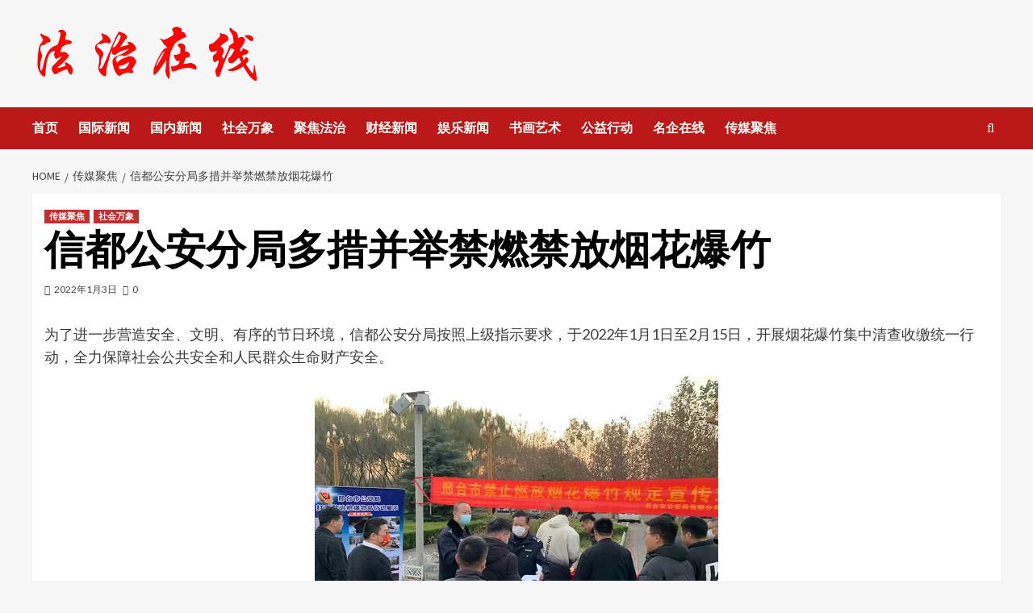

--- FILE ---
content_type: text/html
request_url: http://www.fzzxtv.com/chuanmei/9076.html
body_size: 11795
content:
<!doctype html>
<html lang="zh-Hans">
<head>
    <meta charset="UTF-8">
    <meta name="viewport" content="width=device-width, initial-scale=1">
    <link rel="profile" href="http://gmpg.org/xfn/11">
    <title>信都公安分局多措并举禁燃禁放烟花爆竹 &#8211; 法治在线</title>
<meta name='robots' content='max-image-preview:large' />
	<style>img:is([sizes="auto" i], [sizes^="auto," i]) { contain-intrinsic-size: 3000px 1500px }</style>
	<link rel='dns-prefetch' href='//fonts.googleapis.com' />
<link rel="alternate" type="application/rss+xml" title="法治在线 &raquo; Feed" href="http://fzzxtv.com/feed" />
<link rel="alternate" type="application/rss+xml" title="法治在线 &raquo; 评论 Feed" href="http://fzzxtv.com/comments/feed" />
<link rel="alternate" type="application/rss+xml" title="法治在线 &raquo; 信都公安分局多措并举禁燃禁放烟花爆竹 评论 Feed" href="http://fzzxtv.com/chuanmei/9076.html/feed" />
<script type="text/javascript">
/* <![CDATA[ */
window._wpemojiSettings = {"baseUrl":"https:\/\/s.w.org\/images\/core\/emoji\/16.0.1\/72x72\/","ext":".png","svgUrl":"https:\/\/s.w.org\/images\/core\/emoji\/16.0.1\/svg\/","svgExt":".svg","source":{"concatemoji":"http:\/\/fzzxtv.com\/wp-includes\/js\/wp-emoji-release.min.js?ver=6.8.3"}};
/*! This file is auto-generated */
!function(s,n){var o,i,e;function c(e){try{var t={supportTests:e,timestamp:(new Date).valueOf()};sessionStorage.setItem(o,JSON.stringify(t))}catch(e){}}function p(e,t,n){e.clearRect(0,0,e.canvas.width,e.canvas.height),e.fillText(t,0,0);var t=new Uint32Array(e.getImageData(0,0,e.canvas.width,e.canvas.height).data),a=(e.clearRect(0,0,e.canvas.width,e.canvas.height),e.fillText(n,0,0),new Uint32Array(e.getImageData(0,0,e.canvas.width,e.canvas.height).data));return t.every(function(e,t){return e===a[t]})}function u(e,t){e.clearRect(0,0,e.canvas.width,e.canvas.height),e.fillText(t,0,0);for(var n=e.getImageData(16,16,1,1),a=0;a<n.data.length;a++)if(0!==n.data[a])return!1;return!0}function f(e,t,n,a){switch(t){case"flag":return n(e,"\ud83c\udff3\ufe0f\u200d\u26a7\ufe0f","\ud83c\udff3\ufe0f\u200b\u26a7\ufe0f")?!1:!n(e,"\ud83c\udde8\ud83c\uddf6","\ud83c\udde8\u200b\ud83c\uddf6")&&!n(e,"\ud83c\udff4\udb40\udc67\udb40\udc62\udb40\udc65\udb40\udc6e\udb40\udc67\udb40\udc7f","\ud83c\udff4\u200b\udb40\udc67\u200b\udb40\udc62\u200b\udb40\udc65\u200b\udb40\udc6e\u200b\udb40\udc67\u200b\udb40\udc7f");case"emoji":return!a(e,"\ud83e\udedf")}return!1}function g(e,t,n,a){var r="undefined"!=typeof WorkerGlobalScope&&self instanceof WorkerGlobalScope?new OffscreenCanvas(300,150):s.createElement("canvas"),o=r.getContext("2d",{willReadFrequently:!0}),i=(o.textBaseline="top",o.font="600 32px Arial",{});return e.forEach(function(e){i[e]=t(o,e,n,a)}),i}function t(e){var t=s.createElement("script");t.src=e,t.defer=!0,s.head.appendChild(t)}"undefined"!=typeof Promise&&(o="wpEmojiSettingsSupports",i=["flag","emoji"],n.supports={everything:!0,everythingExceptFlag:!0},e=new Promise(function(e){s.addEventListener("DOMContentLoaded",e,{once:!0})}),new Promise(function(t){var n=function(){try{var e=JSON.parse(sessionStorage.getItem(o));if("object"==typeof e&&"number"==typeof e.timestamp&&(new Date).valueOf()<e.timestamp+604800&&"object"==typeof e.supportTests)return e.supportTests}catch(e){}return null}();if(!n){if("undefined"!=typeof Worker&&"undefined"!=typeof OffscreenCanvas&&"undefined"!=typeof URL&&URL.createObjectURL&&"undefined"!=typeof Blob)try{var e="postMessage("+g.toString()+"("+[JSON.stringify(i),f.toString(),p.toString(),u.toString()].join(",")+"));",a=new Blob([e],{type:"text/javascript"}),r=new Worker(URL.createObjectURL(a),{name:"wpTestEmojiSupports"});return void(r.onmessage=function(e){c(n=e.data),r.terminate(),t(n)})}catch(e){}c(n=g(i,f,p,u))}t(n)}).then(function(e){for(var t in e)n.supports[t]=e[t],n.supports.everything=n.supports.everything&&n.supports[t],"flag"!==t&&(n.supports.everythingExceptFlag=n.supports.everythingExceptFlag&&n.supports[t]);n.supports.everythingExceptFlag=n.supports.everythingExceptFlag&&!n.supports.flag,n.DOMReady=!1,n.readyCallback=function(){n.DOMReady=!0}}).then(function(){return e}).then(function(){var e;n.supports.everything||(n.readyCallback(),(e=n.source||{}).concatemoji?t(e.concatemoji):e.wpemoji&&e.twemoji&&(t(e.twemoji),t(e.wpemoji)))}))}((window,document),window._wpemojiSettings);
/* ]]> */
</script>
<style id='wp-emoji-styles-inline-css' type='text/css'>

	img.wp-smiley, img.emoji {
		display: inline !important;
		border: none !important;
		box-shadow: none !important;
		height: 1em !important;
		width: 1em !important;
		margin: 0 0.07em !important;
		vertical-align: -0.1em !important;
		background: none !important;
		padding: 0 !important;
	}
</style>
<link rel='stylesheet' id='wp-block-library-css' href='http://fzzxtv.com/wp-includes/css/dist/block-library/style.min.css?ver=6.8.3' type='text/css' media='all' />
<style id='wp-block-library-theme-inline-css' type='text/css'>
.wp-block-audio :where(figcaption){color:#555;font-size:13px;text-align:center}.is-dark-theme .wp-block-audio :where(figcaption){color:#ffffffa6}.wp-block-audio{margin:0 0 1em}.wp-block-code{border:1px solid #ccc;border-radius:4px;font-family:Menlo,Consolas,monaco,monospace;padding:.8em 1em}.wp-block-embed :where(figcaption){color:#555;font-size:13px;text-align:center}.is-dark-theme .wp-block-embed :where(figcaption){color:#ffffffa6}.wp-block-embed{margin:0 0 1em}.blocks-gallery-caption{color:#555;font-size:13px;text-align:center}.is-dark-theme .blocks-gallery-caption{color:#ffffffa6}:root :where(.wp-block-image figcaption){color:#555;font-size:13px;text-align:center}.is-dark-theme :root :where(.wp-block-image figcaption){color:#ffffffa6}.wp-block-image{margin:0 0 1em}.wp-block-pullquote{border-bottom:4px solid;border-top:4px solid;color:currentColor;margin-bottom:1.75em}.wp-block-pullquote cite,.wp-block-pullquote footer,.wp-block-pullquote__citation{color:currentColor;font-size:.8125em;font-style:normal;text-transform:uppercase}.wp-block-quote{border-left:.25em solid;margin:0 0 1.75em;padding-left:1em}.wp-block-quote cite,.wp-block-quote footer{color:currentColor;font-size:.8125em;font-style:normal;position:relative}.wp-block-quote:where(.has-text-align-right){border-left:none;border-right:.25em solid;padding-left:0;padding-right:1em}.wp-block-quote:where(.has-text-align-center){border:none;padding-left:0}.wp-block-quote.is-large,.wp-block-quote.is-style-large,.wp-block-quote:where(.is-style-plain){border:none}.wp-block-search .wp-block-search__label{font-weight:700}.wp-block-search__button{border:1px solid #ccc;padding:.375em .625em}:where(.wp-block-group.has-background){padding:1.25em 2.375em}.wp-block-separator.has-css-opacity{opacity:.4}.wp-block-separator{border:none;border-bottom:2px solid;margin-left:auto;margin-right:auto}.wp-block-separator.has-alpha-channel-opacity{opacity:1}.wp-block-separator:not(.is-style-wide):not(.is-style-dots){width:100px}.wp-block-separator.has-background:not(.is-style-dots){border-bottom:none;height:1px}.wp-block-separator.has-background:not(.is-style-wide):not(.is-style-dots){height:2px}.wp-block-table{margin:0 0 1em}.wp-block-table td,.wp-block-table th{word-break:normal}.wp-block-table :where(figcaption){color:#555;font-size:13px;text-align:center}.is-dark-theme .wp-block-table :where(figcaption){color:#ffffffa6}.wp-block-video :where(figcaption){color:#555;font-size:13px;text-align:center}.is-dark-theme .wp-block-video :where(figcaption){color:#ffffffa6}.wp-block-video{margin:0 0 1em}:root :where(.wp-block-template-part.has-background){margin-bottom:0;margin-top:0;padding:1.25em 2.375em}
</style>
<style id='classic-theme-styles-inline-css' type='text/css'>
/*! This file is auto-generated */
.wp-block-button__link{color:#fff;background-color:#32373c;border-radius:9999px;box-shadow:none;text-decoration:none;padding:calc(.667em + 2px) calc(1.333em + 2px);font-size:1.125em}.wp-block-file__button{background:#32373c;color:#fff;text-decoration:none}
</style>
<style id='global-styles-inline-css' type='text/css'>
:root{--wp--preset--aspect-ratio--square: 1;--wp--preset--aspect-ratio--4-3: 4/3;--wp--preset--aspect-ratio--3-4: 3/4;--wp--preset--aspect-ratio--3-2: 3/2;--wp--preset--aspect-ratio--2-3: 2/3;--wp--preset--aspect-ratio--16-9: 16/9;--wp--preset--aspect-ratio--9-16: 9/16;--wp--preset--color--black: #000000;--wp--preset--color--cyan-bluish-gray: #abb8c3;--wp--preset--color--white: #ffffff;--wp--preset--color--pale-pink: #f78da7;--wp--preset--color--vivid-red: #cf2e2e;--wp--preset--color--luminous-vivid-orange: #ff6900;--wp--preset--color--luminous-vivid-amber: #fcb900;--wp--preset--color--light-green-cyan: #7bdcb5;--wp--preset--color--vivid-green-cyan: #00d084;--wp--preset--color--pale-cyan-blue: #8ed1fc;--wp--preset--color--vivid-cyan-blue: #0693e3;--wp--preset--color--vivid-purple: #9b51e0;--wp--preset--gradient--vivid-cyan-blue-to-vivid-purple: linear-gradient(135deg,rgba(6,147,227,1) 0%,rgb(155,81,224) 100%);--wp--preset--gradient--light-green-cyan-to-vivid-green-cyan: linear-gradient(135deg,rgb(122,220,180) 0%,rgb(0,208,130) 100%);--wp--preset--gradient--luminous-vivid-amber-to-luminous-vivid-orange: linear-gradient(135deg,rgba(252,185,0,1) 0%,rgba(255,105,0,1) 100%);--wp--preset--gradient--luminous-vivid-orange-to-vivid-red: linear-gradient(135deg,rgba(255,105,0,1) 0%,rgb(207,46,46) 100%);--wp--preset--gradient--very-light-gray-to-cyan-bluish-gray: linear-gradient(135deg,rgb(238,238,238) 0%,rgb(169,184,195) 100%);--wp--preset--gradient--cool-to-warm-spectrum: linear-gradient(135deg,rgb(74,234,220) 0%,rgb(151,120,209) 20%,rgb(207,42,186) 40%,rgb(238,44,130) 60%,rgb(251,105,98) 80%,rgb(254,248,76) 100%);--wp--preset--gradient--blush-light-purple: linear-gradient(135deg,rgb(255,206,236) 0%,rgb(152,150,240) 100%);--wp--preset--gradient--blush-bordeaux: linear-gradient(135deg,rgb(254,205,165) 0%,rgb(254,45,45) 50%,rgb(107,0,62) 100%);--wp--preset--gradient--luminous-dusk: linear-gradient(135deg,rgb(255,203,112) 0%,rgb(199,81,192) 50%,rgb(65,88,208) 100%);--wp--preset--gradient--pale-ocean: linear-gradient(135deg,rgb(255,245,203) 0%,rgb(182,227,212) 50%,rgb(51,167,181) 100%);--wp--preset--gradient--electric-grass: linear-gradient(135deg,rgb(202,248,128) 0%,rgb(113,206,126) 100%);--wp--preset--gradient--midnight: linear-gradient(135deg,rgb(2,3,129) 0%,rgb(40,116,252) 100%);--wp--preset--font-size--small: 13px;--wp--preset--font-size--medium: 20px;--wp--preset--font-size--large: 36px;--wp--preset--font-size--x-large: 42px;--wp--preset--spacing--20: 0.44rem;--wp--preset--spacing--30: 0.67rem;--wp--preset--spacing--40: 1rem;--wp--preset--spacing--50: 1.5rem;--wp--preset--spacing--60: 2.25rem;--wp--preset--spacing--70: 3.38rem;--wp--preset--spacing--80: 5.06rem;--wp--preset--shadow--natural: 6px 6px 9px rgba(0, 0, 0, 0.2);--wp--preset--shadow--deep: 12px 12px 50px rgba(0, 0, 0, 0.4);--wp--preset--shadow--sharp: 6px 6px 0px rgba(0, 0, 0, 0.2);--wp--preset--shadow--outlined: 6px 6px 0px -3px rgba(255, 255, 255, 1), 6px 6px rgba(0, 0, 0, 1);--wp--preset--shadow--crisp: 6px 6px 0px rgba(0, 0, 0, 1);}:root :where(.is-layout-flow) > :first-child{margin-block-start: 0;}:root :where(.is-layout-flow) > :last-child{margin-block-end: 0;}:root :where(.is-layout-flow) > *{margin-block-start: 24px;margin-block-end: 0;}:root :where(.is-layout-constrained) > :first-child{margin-block-start: 0;}:root :where(.is-layout-constrained) > :last-child{margin-block-end: 0;}:root :where(.is-layout-constrained) > *{margin-block-start: 24px;margin-block-end: 0;}:root :where(.is-layout-flex){gap: 24px;}:root :where(.is-layout-grid){gap: 24px;}body .is-layout-flex{display: flex;}.is-layout-flex{flex-wrap: wrap;align-items: center;}.is-layout-flex > :is(*, div){margin: 0;}body .is-layout-grid{display: grid;}.is-layout-grid > :is(*, div){margin: 0;}.has-black-color{color: var(--wp--preset--color--black) !important;}.has-cyan-bluish-gray-color{color: var(--wp--preset--color--cyan-bluish-gray) !important;}.has-white-color{color: var(--wp--preset--color--white) !important;}.has-pale-pink-color{color: var(--wp--preset--color--pale-pink) !important;}.has-vivid-red-color{color: var(--wp--preset--color--vivid-red) !important;}.has-luminous-vivid-orange-color{color: var(--wp--preset--color--luminous-vivid-orange) !important;}.has-luminous-vivid-amber-color{color: var(--wp--preset--color--luminous-vivid-amber) !important;}.has-light-green-cyan-color{color: var(--wp--preset--color--light-green-cyan) !important;}.has-vivid-green-cyan-color{color: var(--wp--preset--color--vivid-green-cyan) !important;}.has-pale-cyan-blue-color{color: var(--wp--preset--color--pale-cyan-blue) !important;}.has-vivid-cyan-blue-color{color: var(--wp--preset--color--vivid-cyan-blue) !important;}.has-vivid-purple-color{color: var(--wp--preset--color--vivid-purple) !important;}.has-black-background-color{background-color: var(--wp--preset--color--black) !important;}.has-cyan-bluish-gray-background-color{background-color: var(--wp--preset--color--cyan-bluish-gray) !important;}.has-white-background-color{background-color: var(--wp--preset--color--white) !important;}.has-pale-pink-background-color{background-color: var(--wp--preset--color--pale-pink) !important;}.has-vivid-red-background-color{background-color: var(--wp--preset--color--vivid-red) !important;}.has-luminous-vivid-orange-background-color{background-color: var(--wp--preset--color--luminous-vivid-orange) !important;}.has-luminous-vivid-amber-background-color{background-color: var(--wp--preset--color--luminous-vivid-amber) !important;}.has-light-green-cyan-background-color{background-color: var(--wp--preset--color--light-green-cyan) !important;}.has-vivid-green-cyan-background-color{background-color: var(--wp--preset--color--vivid-green-cyan) !important;}.has-pale-cyan-blue-background-color{background-color: var(--wp--preset--color--pale-cyan-blue) !important;}.has-vivid-cyan-blue-background-color{background-color: var(--wp--preset--color--vivid-cyan-blue) !important;}.has-vivid-purple-background-color{background-color: var(--wp--preset--color--vivid-purple) !important;}.has-black-border-color{border-color: var(--wp--preset--color--black) !important;}.has-cyan-bluish-gray-border-color{border-color: var(--wp--preset--color--cyan-bluish-gray) !important;}.has-white-border-color{border-color: var(--wp--preset--color--white) !important;}.has-pale-pink-border-color{border-color: var(--wp--preset--color--pale-pink) !important;}.has-vivid-red-border-color{border-color: var(--wp--preset--color--vivid-red) !important;}.has-luminous-vivid-orange-border-color{border-color: var(--wp--preset--color--luminous-vivid-orange) !important;}.has-luminous-vivid-amber-border-color{border-color: var(--wp--preset--color--luminous-vivid-amber) !important;}.has-light-green-cyan-border-color{border-color: var(--wp--preset--color--light-green-cyan) !important;}.has-vivid-green-cyan-border-color{border-color: var(--wp--preset--color--vivid-green-cyan) !important;}.has-pale-cyan-blue-border-color{border-color: var(--wp--preset--color--pale-cyan-blue) !important;}.has-vivid-cyan-blue-border-color{border-color: var(--wp--preset--color--vivid-cyan-blue) !important;}.has-vivid-purple-border-color{border-color: var(--wp--preset--color--vivid-purple) !important;}.has-vivid-cyan-blue-to-vivid-purple-gradient-background{background: var(--wp--preset--gradient--vivid-cyan-blue-to-vivid-purple) !important;}.has-light-green-cyan-to-vivid-green-cyan-gradient-background{background: var(--wp--preset--gradient--light-green-cyan-to-vivid-green-cyan) !important;}.has-luminous-vivid-amber-to-luminous-vivid-orange-gradient-background{background: var(--wp--preset--gradient--luminous-vivid-amber-to-luminous-vivid-orange) !important;}.has-luminous-vivid-orange-to-vivid-red-gradient-background{background: var(--wp--preset--gradient--luminous-vivid-orange-to-vivid-red) !important;}.has-very-light-gray-to-cyan-bluish-gray-gradient-background{background: var(--wp--preset--gradient--very-light-gray-to-cyan-bluish-gray) !important;}.has-cool-to-warm-spectrum-gradient-background{background: var(--wp--preset--gradient--cool-to-warm-spectrum) !important;}.has-blush-light-purple-gradient-background{background: var(--wp--preset--gradient--blush-light-purple) !important;}.has-blush-bordeaux-gradient-background{background: var(--wp--preset--gradient--blush-bordeaux) !important;}.has-luminous-dusk-gradient-background{background: var(--wp--preset--gradient--luminous-dusk) !important;}.has-pale-ocean-gradient-background{background: var(--wp--preset--gradient--pale-ocean) !important;}.has-electric-grass-gradient-background{background: var(--wp--preset--gradient--electric-grass) !important;}.has-midnight-gradient-background{background: var(--wp--preset--gradient--midnight) !important;}.has-small-font-size{font-size: var(--wp--preset--font-size--small) !important;}.has-medium-font-size{font-size: var(--wp--preset--font-size--medium) !important;}.has-large-font-size{font-size: var(--wp--preset--font-size--large) !important;}.has-x-large-font-size{font-size: var(--wp--preset--font-size--x-large) !important;}
:root :where(.wp-block-pullquote){font-size: 1.5em;line-height: 1.6;}
</style>
<link rel='stylesheet' id='bootstrap-css' href='http://fzzxtv.com/wp-content/themes/covernews/assets/bootstrap/css/bootstrap.min.css?ver=6.8.3' type='text/css' media='all' />
<link rel='stylesheet' id='covernews-style-css' href='http://fzzxtv.com/wp-content/themes/covernews/style.css?ver=6.8.3' type='text/css' media='all' />
<link rel='stylesheet' id='newswords-css' href='http://fzzxtv.com/wp-content/themes/newswords/style.css?ver=2.0.0' type='text/css' media='all' />
<link rel='stylesheet' id='covernews-icons-css' href='http://fzzxtv.com/wp-content/themes/covernews/assets/icons/style.css?ver=6.8.3' type='text/css' media='all' />
<link rel='stylesheet' id='covernews-google-fonts-css' href='https://fonts.googleapis.com/css?family=Source%20Sans%20Pro:400,700|Lato:400,700&#038;subset=latin,latin-ext' type='text/css' media='all' />
<script type="text/javascript" src="http://fzzxtv.com/wp-includes/js/jquery/jquery.min.js?ver=3.7.1" id="jquery-core-js"></script>
<script type="text/javascript" src="http://fzzxtv.com/wp-includes/js/jquery/jquery-migrate.min.js?ver=3.4.1" id="jquery-migrate-js"></script>
<link rel="https://api.w.org/" href="http://fzzxtv.com/wp-json/" /><link rel="alternate" title="JSON" type="application/json" href="http://fzzxtv.com/wp-json/wp/v2/posts/9076" /><link rel="EditURI" type="application/rsd+xml" title="RSD" href="http://fzzxtv.com/xmlrpc.php?rsd" />
<meta name="generator" content="WordPress 6.8.3" />
<link rel="canonical" href="http://fzzxtv.com/chuanmei/9076.html" />
<link rel='shortlink' href='http://fzzxtv.com/?p=9076' />
<link rel="alternate" title="oEmbed (JSON)" type="application/json+oembed" href="http://fzzxtv.com/wp-json/oembed/1.0/embed?url=http%3A%2F%2Ffzzxtv.com%2Fchuanmei%2F9076.html" />
<link rel="alternate" title="oEmbed (XML)" type="text/xml+oembed" href="http://fzzxtv.com/wp-json/oembed/1.0/embed?url=http%3A%2F%2Ffzzxtv.com%2Fchuanmei%2F9076.html&#038;format=xml" />
<link rel="pingback" href="http://fzzxtv.com/xmlrpc.php">        <style type="text/css">
                        .site-title,
            .site-description {
                position: absolute;
                clip: rect(1px, 1px, 1px, 1px);
                display: none;
            }

                    @media (min-width: 768px){
            .elementor-default .elementor-section.elementor-section-full_width > .elementor-container,
            .elementor-page .elementor-section.elementor-section-full_width > .elementor-container,
            .elementor-default .elementor-section.elementor-section-boxed > .elementor-container,
            .elementor-page .elementor-section.elementor-section-boxed > .elementor-container {
                max-width: 730px;
            }
        }
        @media (min-width: 992px){
            .elementor-default .elementor-section.elementor-section-full_width > .elementor-container,
            .elementor-page .elementor-section.elementor-section-full_width > .elementor-container,
            .elementor-default .elementor-section.elementor-section-boxed > .elementor-container,
            .elementor-page .elementor-section.elementor-section-boxed > .elementor-container {
                max-width: 950px;
            }
        }
        @media only screen and (min-width: 1401px){
            .elementor-default .elementor-section.elementor-section-full_width > .elementor-container,
            .elementor-page .elementor-section.elementor-section-full_width > .elementor-container,
            .elementor-default .elementor-section.elementor-section-boxed > .elementor-container,
            .elementor-page .elementor-section.elementor-section-boxed > .elementor-container {
                max-width: 1180px;
            }
        }
        @media only screen and (min-width: 1200px) and (max-width: 1400px){
            .elementor-default .elementor-section.elementor-section-full_width > .elementor-container,
            .elementor-page .elementor-section.elementor-section-full_width > .elementor-container,
            .elementor-default .elementor-section.elementor-section-boxed > .elementor-container,
            .elementor-page .elementor-section.elementor-section-boxed > .elementor-container {
                max-width: 1160px;
            }
        }
        @media (min-width: 1680px){            
            .elementor-default .elementor-section.elementor-section-full_width > .elementor-container,
            .elementor-page .elementor-section.elementor-section-full_width > .elementor-container,
            .elementor-default .elementor-section.elementor-section-boxed > .elementor-container,
            .elementor-page .elementor-section.elementor-section-boxed > .elementor-container {
                max-width: 1580px;
            }
        }
        
        .align-content-left .elementor-section-stretched,
        .align-content-right .elementor-section-stretched {
            max-width: 100%;
            left: 0 !important;
        }


        </style>
        <link rel="icon" href="http://fzzxtv.com/wp-content/uploads/2020/12/cropped-1-32x32.png" sizes="32x32" />
<link rel="icon" href="http://fzzxtv.com/wp-content/uploads/2020/12/cropped-1-192x192.png" sizes="192x192" />
<link rel="apple-touch-icon" href="http://fzzxtv.com/wp-content/uploads/2020/12/cropped-1-180x180.png" />
<meta name="msapplication-TileImage" content="http://fzzxtv.com/wp-content/uploads/2020/12/cropped-1-270x270.png" />
</head>

<body class="wp-singular post-template-default single single-post postid-9076 single-format-standard wp-custom-logo wp-embed-responsive wp-theme-covernews wp-child-theme-newswords default-content-layout scrollup-sticky-header aft-sticky-header aft-sticky-sidebar default aft-main-banner-slider-editors-picks-trending single-content-mode-default header-image-default full-width-content">

    <div id="af-preloader">
        <div id="loader-wrapper">
            <div id="loader"></div>
        </div>
    </div>

<div id="page" class="site">
    <a class="skip-link screen-reader-text" href="#content">Skip to content</a>

    <div class="header-layout-1">
                <header id="masthead" class="site-header">
                        <div class="masthead-banner "
                 data-background="">
                <div class="container">
                    <div class="row">
                        <div class="col-md-4">
                            <div class="site-branding">
                                <a href="http://fzzxtv.com/" class="custom-logo-link" rel="home"><img width="287" height="73" src="http://fzzxtv.com/wp-content/uploads/2020/12/cropped-logo.png" class="custom-logo" alt="法治在线" decoding="async" /></a>                                    <p class="site-title font-family-1">
                                        <a href="http://fzzxtv.com/"
                                           rel="home">法治在线</a>
                                    </p>
                                
                                                            </div>
                        </div>
                        <div class="col-md-8">
                                                    </div>
                    </div>
                </div>
            </div>
            <nav id="site-navigation" class="main-navigation">
                <div class="container">
                    <div class="row">
                        <div class="kol-12">
                            <div class="navigation-container">



                                <span class="toggle-menu" aria-controls="primary-menu" aria-expanded="false">
                                <span class="screen-reader-text">Primary Menu</span>
                                 <i class="ham"></i>
                        </span>
                                <span class="af-mobile-site-title-wrap">
                            <a href="http://fzzxtv.com/" class="custom-logo-link" rel="home"><img width="287" height="73" src="http://fzzxtv.com/wp-content/uploads/2020/12/cropped-logo.png" class="custom-logo" alt="法治在线" decoding="async" /></a>                                    <p class="site-title font-family-1">
                                <a href="http://fzzxtv.com/"
                                   rel="home">法治在线</a>
                            </p>
                        </span>
                                <div class="menu main-menu"><ul id="primary-menu" class="menu"><li id="menu-item-3835" class="menu-item menu-item-type-custom menu-item-object-custom menu-item-3835"><a href="/">首页</a></li>
<li id="menu-item-3782" class="menu-item menu-item-type-taxonomy menu-item-object-category menu-item-3782"><a href="http://fzzxtv.com/category/guoji">国际新闻</a></li>
<li id="menu-item-3772" class="menu-item menu-item-type-taxonomy menu-item-object-category menu-item-3772"><a href="http://fzzxtv.com/category/guonei">国内新闻</a></li>
<li id="menu-item-3823" class="menu-item menu-item-type-taxonomy menu-item-object-category current-post-ancestor current-menu-parent current-post-parent menu-item-3823"><a href="http://fzzxtv.com/category/shehui">社会万象</a></li>
<li id="menu-item-3813" class="menu-item menu-item-type-taxonomy menu-item-object-category menu-item-3813"><a href="http://fzzxtv.com/category/fazhi">聚焦法治</a></li>
<li id="menu-item-3824" class="menu-item menu-item-type-taxonomy menu-item-object-category menu-item-3824"><a href="http://fzzxtv.com/category/caijing">财经新闻</a></li>
<li id="menu-item-3834" class="menu-item menu-item-type-taxonomy menu-item-object-category menu-item-3834"><a href="http://fzzxtv.com/category/yule">娱乐新闻</a></li>
<li id="menu-item-3815" class="menu-item menu-item-type-taxonomy menu-item-object-category menu-item-3815"><a href="http://fzzxtv.com/category/yishu">书画艺术</a></li>
<li id="menu-item-3776" class="menu-item menu-item-type-taxonomy menu-item-object-category menu-item-3776"><a href="http://fzzxtv.com/category/gongyi">公益行动</a></li>
<li id="menu-item-3814" class="menu-item menu-item-type-taxonomy menu-item-object-category menu-item-3814"><a href="http://fzzxtv.com/category/qiye">名企在线</a></li>
<li id="menu-item-3833" class="menu-item menu-item-type-taxonomy menu-item-object-category current-post-ancestor current-menu-parent current-post-parent menu-item-3833"><a href="http://fzzxtv.com/category/chuanmei">传媒聚焦</a></li>
</ul></div>
                                <div class="cart-search">

                                    <div class="af-search-wrap">
                                        <div class="search-overlay">
                                            <a href="#" title="Search" class="search-icon">
                                                <i class="fa fa-search"></i>
                                            </a>
                                            <div class="af-search-form">
                                                <form role="search" method="get" class="search-form" action="http://fzzxtv.com/">
				<label>
					<span class="screen-reader-text">搜索：</span>
					<input type="search" class="search-field" placeholder="搜索&hellip;" value="" name="s" />
				</label>
				<input type="submit" class="search-submit" value="搜索" />
			</form>                                            </div>
                                        </div>
                                    </div>
                                </div>


                            </div>
                        </div>
                    </div>
                </div>
            </nav>
        </header>
    </div>

    <div id="content" class="container">
        <div class="em-breadcrumbs font-family-1 covernews-breadcrumbs">
            <div class="row">
                <div role="navigation" aria-label="Breadcrumbs" class="breadcrumb-trail breadcrumbs" itemprop="breadcrumb"><ul class="trail-items" itemscope itemtype="http://schema.org/BreadcrumbList"><meta name="numberOfItems" content="3" /><meta name="itemListOrder" content="Ascending" /><li itemprop="itemListElement" itemscope itemtype="http://schema.org/ListItem" class="trail-item trail-begin"><a href="http://fzzxtv.com" rel="home" itemprop="item"><span itemprop="name">Home</span></a><meta itemprop="position" content="1" /></li><li itemprop="itemListElement" itemscope itemtype="http://schema.org/ListItem" class="trail-item"><a href="http://fzzxtv.com/category/chuanmei" itemprop="item"><span itemprop="name">传媒聚焦</span></a><meta itemprop="position" content="2" /></li><li itemprop="itemListElement" itemscope itemtype="http://schema.org/ListItem" class="trail-item trail-end"><a href="http://fzzxtv.com/chuanmei/9076.html" itemprop="item"><span itemprop="name">信都公安分局多措并举禁燃禁放烟花爆竹</span></a><meta itemprop="position" content="3" /></li></ul></div>            </div>
        </div>
                <div class="section-block-upper row">
                <div id="primary" class="content-area">
                    <main id="main" class="site-main">

                                                    <article id="post-9076" class="af-single-article post-9076 post type-post status-publish format-standard has-post-thumbnail hentry category-chuanmei category-shehui">
                                <div class="entry-content-wrap">
                                    <header class="entry-header">

    <div class="header-details-wrapper">
        <div class="entry-header-details">
                            <div class="figure-categories figure-categories-bg">
                                        <ul class="cat-links"><li class="meta-category">
                             <a class="covernews-categories category-color-1" href="http://fzzxtv.com/category/chuanmei" alt="View all posts in 传媒聚焦"> 
                                 传媒聚焦
                             </a>
                        </li><li class="meta-category">
                             <a class="covernews-categories category-color-1" href="http://fzzxtv.com/category/shehui" alt="View all posts in 社会万象"> 
                                 社会万象
                             </a>
                        </li></ul>                </div>
                        <h1 class="entry-title">信都公安分局多措并举禁燃禁放烟花爆竹</h1>
            
                
        <span class="author-links">
           
                         <span class="item-metadata posts-date">
    <i class="far fa-clock"></i>
    <a href="http://fzzxtv.com/date/2022/01"> 
        2022年1月3日        </a>
</span>
                        <span class="aft-comment-count">
                <a href="http://fzzxtv.com/chuanmei/9076.html">
                    <i class="far fa-comment"></i>
                    <span class="aft-show-hover">
                        0                    </span>
                </a>
            </span>
                    </span>
                        

                    </div>
    </div>

        <div class="aft-post-thumbnail-wrapper">    
                    <div class="post-thumbnail full-width-image">
                                    </div>
            
                </div>
    </header><!-- .entry-header -->                                    

    <div class="entry-content">
        <p>为了进一步营造安全、文明、有序的节日环境，信都公安分局按照上级指示要求，于2022年1月1日至2月15日，开展烟花爆竹集中清查收缴统一行动，全力保障社会公共安全和人民群众生命财产安全。</p>
<div><img decoding="async" class="aligncenter size-full wp-image-9077" title="1-2201030K554216" src="http://www.fzzxtv.com/wp-content/uploads/2022/01/1-2201030K554216.jpg" alt="1-2201030K554216" width="500" height="375" /><br data-filtered="filtered" /><br data-filtered="filtered" /><img decoding="async" class="aligncenter size-full wp-image-9079" title="1-2201030K614E0" src="http://www.fzzxtv.com/wp-content/uploads/2022/01/1-2201030K614E0.jpg" alt="1-2201030K614E0" width="500" height="375" /></div>
<p>今年是《邢台市禁止燃放烟花爆竹规定》实施第二个年头。为进一步加强年终岁尾烟花爆竹禁燃禁放工作，信都公安分局末雨绸缪，及早动手，紧抓隐患排查和广泛宣传两个着力点，在利用无人机、摩托巡逻等方式开展拉网式隐患排查行动的同时，通过张贴宣传通告、悬挂条幅、喇叭广播、微信宣传、设置宣传站等多种方式进行宣传，真正做到家喻户晓、人人皆知，在全区上下营造了良好的禁放烟花爆竹社会氛围。近日，信都公安分局再次发力，专门组织召开烟花爆竹禁燃禁放专题会议并下发了专项治理方案，明确指出将于2022年元旦至元宵节期间实施三次集中清查收缴统一行动，按照发现一起处罚一起的原则，严厉打击非法制贩、储存、运输、销售、燃放烟花爆竹等违法犯罪行为，彻底消除安全隐患。</p>
<div><img loading="lazy" decoding="async" class="aligncenter size-full wp-image-9078" title="1-2201030K62S92" src="http://www.fzzxtv.com/wp-content/uploads/2022/01/1-2201030K62S92.jpg" alt="1-2201030K62S92" width="500" height="378" /></div>
<p>截至目前，共排查重点部位120处，组织发放、张贴烟花爆竹禁放宣传通告25000余份，悬挂条幅150多条，启动各类LED电子显示屏宣传50余块；举行现场集中宣讲1场，期间，共接待咨询群众300余人，发放宣传资料1500余份。（周照田  张军玮）</p>
                    <div class="post-item-metadata entry-meta">
                            </div>
               
        
	<nav class="navigation post-navigation" aria-label="Continue Reading">
		<h2 class="screen-reader-text">Continue Reading</h2>
		<div class="nav-links"><div class="nav-previous"><a href="http://fzzxtv.com/shehui/9072.html" rel="prev"><span class="em-post-navigation">Previous</span> 群众利益无小事 信都公安分局速破一起砸车玻璃盗窃案</a></div><div class="nav-next"><a href="http://fzzxtv.com/chuanmei/9084.html" rel="next"><span class="em-post-navigation">Next</span> 信都公安分局召开执法监督员聘任会</a></div></div>
	</nav>            </div><!-- .entry-content -->


                                </div>
                                
<div class="promotionspace enable-promotionspace">
    <div class="em-reated-posts  col-ten">
        <div class="row">
                                <h3 class="related-title">
                        相关新闻：                    </h3>
                                <div class="row">
                                            <div class="col-sm-4 latest-posts-grid" data-mh="latest-posts-grid">
                            <div class="spotlight-post">
                                <figure class="categorised-article inside-img">
                                    <div class="categorised-article-wrapper">
                                        <div class="data-bg-hover data-bg-categorised read-bg-img">
                                            <a href="http://fzzxtv.com/chuanmei/12918.html">
                                                                        <img src="http://www.fzzxtv.com/wp-content/uploads/2025/11/20251116082549-69198a8d586cd.jpg" alt="第763次茉莉花行动要求释放、李卓人、何俊仁、邹幸彤"/>
                                                                   </a>
                                        </div>
                                    </div>
                                                                        <div class="figure-categories figure-categories-bg">

                                        <ul class="cat-links"><li class="meta-category">
                             <a class="covernews-categories category-color-1" href="http://fzzxtv.com/category/chuanmei" alt="View all posts in 传媒聚焦"> 
                                 传媒聚焦
                             </a>
                        </li></ul>                                    </div>
                                </figure>

                                <figcaption>

                                    <h3 class="article-title article-title-1">
                                        <a href="http://fzzxtv.com/chuanmei/12918.html">
                                            第763次茉莉花行动要求释放、李卓人、何俊仁、邹幸彤                                        </a>
                                    </h3>
                                    <div class="grid-item-metadata">
                                        
        <span class="author-links">
           
                         <span class="item-metadata posts-date">
    <i class="far fa-clock"></i>
    <a href="http://fzzxtv.com/date/2025/11"> 
        2025年11月16日        </a>
</span>
                        <span class="aft-comment-count">
                <a href="http://fzzxtv.com/chuanmei/12918.html">
                    <i class="far fa-comment"></i>
                    <span class="aft-show-hover">
                        0                    </span>
                </a>
            </span>
                    </span>
                                            </div>
                                </figcaption>
                            </div>
                        </div>
                                            <div class="col-sm-4 latest-posts-grid" data-mh="latest-posts-grid">
                            <div class="spotlight-post">
                                <figure class="categorised-article inside-img">
                                    <div class="categorised-article-wrapper">
                                        <div class="data-bg-hover data-bg-categorised read-bg-img">
                                            <a href="http://fzzxtv.com/chuanmei/12915.html">
                                                                        <img src="http://www.fzzxtv.com/wp-content/uploads/2025/11/20251116052651-6919609b6c805.jpg" alt="北京前记者被“重点监控” 中共镇压民众升级"/>
                                                                   </a>
                                        </div>
                                    </div>
                                                                        <div class="figure-categories figure-categories-bg">

                                        <ul class="cat-links"><li class="meta-category">
                             <a class="covernews-categories category-color-1" href="http://fzzxtv.com/category/chuanmei" alt="View all posts in 传媒聚焦"> 
                                 传媒聚焦
                             </a>
                        </li></ul>                                    </div>
                                </figure>

                                <figcaption>

                                    <h3 class="article-title article-title-1">
                                        <a href="http://fzzxtv.com/chuanmei/12915.html">
                                            北京前记者被“重点监控” 中共镇压民众升级                                        </a>
                                    </h3>
                                    <div class="grid-item-metadata">
                                        
        <span class="author-links">
           
                         <span class="item-metadata posts-date">
    <i class="far fa-clock"></i>
    <a href="http://fzzxtv.com/date/2025/11"> 
        2025年11月16日        </a>
</span>
                        <span class="aft-comment-count">
                <a href="http://fzzxtv.com/chuanmei/12915.html">
                    <i class="far fa-comment"></i>
                    <span class="aft-show-hover">
                        0                    </span>
                </a>
            </span>
                    </span>
                                            </div>
                                </figcaption>
                            </div>
                        </div>
                                            <div class="col-sm-4 latest-posts-grid" data-mh="latest-posts-grid">
                            <div class="spotlight-post">
                                <figure class="categorised-article inside-img">
                                    <div class="categorised-article-wrapper">
                                        <div class="data-bg-hover data-bg-categorised read-bg-img">
                                            <a href="http://fzzxtv.com/chuanmei/12913.html">
                                                                        <img src="http://www.fzzxtv.com/wp-content/uploads/2025/11/20251114000749-691672d5eab24.jpg" alt="微信拉人进群到跨省传唤：石门县亟需权威通报才能重建信任"/>
                                                                   </a>
                                        </div>
                                    </div>
                                                                        <div class="figure-categories figure-categories-bg">

                                        <ul class="cat-links"><li class="meta-category">
                             <a class="covernews-categories category-color-1" href="http://fzzxtv.com/category/chuanmei" alt="View all posts in 传媒聚焦"> 
                                 传媒聚焦
                             </a>
                        </li></ul>                                    </div>
                                </figure>

                                <figcaption>

                                    <h3 class="article-title article-title-1">
                                        <a href="http://fzzxtv.com/chuanmei/12913.html">
                                            微信拉人进群到跨省传唤：石门县亟需权威通报才能重建信任                                        </a>
                                    </h3>
                                    <div class="grid-item-metadata">
                                        
        <span class="author-links">
           
                         <span class="item-metadata posts-date">
    <i class="far fa-clock"></i>
    <a href="http://fzzxtv.com/date/2025/11"> 
        2025年11月14日        </a>
</span>
                        <span class="aft-comment-count">
                <a href="http://fzzxtv.com/chuanmei/12913.html">
                    <i class="far fa-comment"></i>
                    <span class="aft-show-hover">
                        0                    </span>
                </a>
            </span>
                    </span>
                                            </div>
                                </figcaption>
                            </div>
                        </div>
                                    </div>
            
        </div>
    </div>
</div>
                                
<div id="comments" class="comments-area">

		<div id="respond" class="comment-respond">
		<h3 id="reply-title" class="comment-reply-title">发表回复 <small><a rel="nofollow" id="cancel-comment-reply-link" href="/chuanmei/9076.html#respond" style="display:none;">取消回复</a></small></h3><form action="http://fzzxtv.com/wp-comments-post.php" method="post" id="commentform" class="comment-form"><p class="comment-notes"><span id="email-notes">您的邮箱地址不会被公开。</span> <span class="required-field-message">必填项已用 <span class="required">*</span> 标注</span></p><p class="comment-form-comment"><label for="comment">评论 <span class="required">*</span></label> <textarea id="comment" name="comment" cols="45" rows="8" maxlength="65525" required></textarea></p><p class="comment-form-author"><label for="author">显示名称 <span class="required">*</span></label> <input id="author" name="author" type="text" value="" size="30" maxlength="245" autocomplete="name" required /></p>
<p class="comment-form-email"><label for="email">邮箱 <span class="required">*</span></label> <input id="email" name="email" type="email" value="" size="30" maxlength="100" aria-describedby="email-notes" autocomplete="email" required /></p>
<p class="comment-form-url"><label for="url">网站</label> <input id="url" name="url" type="url" value="" size="30" maxlength="200" autocomplete="url" /></p>
<p class="comment-form-cookies-consent"><input id="wp-comment-cookies-consent" name="wp-comment-cookies-consent" type="checkbox" value="yes" /> <label for="wp-comment-cookies-consent">在此浏览器中保存我的显示名称、邮箱地址和网站地址，以便下次评论时使用。</label></p>
<p class="form-submit"><input name="submit" type="submit" id="submit" class="submit" value="发表评论" /> <input type='hidden' name='comment_post_ID' value='9076' id='comment_post_ID' />
<input type='hidden' name='comment_parent' id='comment_parent' value='0' />
</p></form>	</div><!-- #respond -->
	
</div><!-- #comments -->
                            </article>
                        
                    </main><!-- #main -->
                </div><!-- #primary -->
                                            </div>


</div>

<div class="af-main-banner-latest-posts grid-layout">
    <div class="container">
        <div class="row">
        <div class="widget-title-section">
                                    <h4 class="widget-title header-after1">
                        <span class="header-after">                            
                            您可能错过了&#8230;&#8230;                            </span>
                    </h4>
                
        </div>
            <div class="row">
                                <div class="col-sm-15 latest-posts-grid" data-mh="latest-posts-grid">
                        <div class="spotlight-post">
                            <figure class="categorised-article inside-img">
                                <div class="categorised-article-wrapper">
                                    <div class="data-bg-hover data-bg-categorised read-bg-img">
                                        <a href="http://fzzxtv.com/chuanmei/12918.html">
                                                                    <img src="http://www.fzzxtv.com/wp-content/uploads/2025/11/20251116082549-69198a8d586cd.jpg" alt="第763次茉莉花行动要求释放、李卓人、何俊仁、邹幸彤"/>
                                                               </a>
                                    </div>
                                </div>
                                                                <div class="figure-categories figure-categories-bg">

                                    <ul class="cat-links"><li class="meta-category">
                             <a class="covernews-categories category-color-1" href="http://fzzxtv.com/category/chuanmei" alt="View all posts in 传媒聚焦"> 
                                 传媒聚焦
                             </a>
                        </li></ul>                                </div>
                            </figure>

                            <figcaption>

                                <h3 class="article-title article-title-1">
                                    <a href="http://fzzxtv.com/chuanmei/12918.html">
                                        第763次茉莉花行动要求释放、李卓人、何俊仁、邹幸彤                                    </a>
                                </h3>
                                <div class="grid-item-metadata">
                                    
        <span class="author-links">
           
                         <span class="item-metadata posts-date">
    <i class="far fa-clock"></i>
    <a href="http://fzzxtv.com/date/2025/11"> 
        2025年11月16日        </a>
</span>
                        <span class="aft-comment-count">
                <a href="http://fzzxtv.com/chuanmei/12918.html">
                    <i class="far fa-comment"></i>
                    <span class="aft-show-hover">
                        0                    </span>
                </a>
            </span>
                    </span>
                                        </div>
                            </figcaption>
                        </div>
                    </div>
                                    <div class="col-sm-15 latest-posts-grid" data-mh="latest-posts-grid">
                        <div class="spotlight-post">
                            <figure class="categorised-article inside-img">
                                <div class="categorised-article-wrapper">
                                    <div class="data-bg-hover data-bg-categorised read-bg-img">
                                        <a href="http://fzzxtv.com/chuanmei/12915.html">
                                                                    <img src="http://www.fzzxtv.com/wp-content/uploads/2025/11/20251116052651-6919609b6c805.jpg" alt="北京前记者被“重点监控” 中共镇压民众升级"/>
                                                               </a>
                                    </div>
                                </div>
                                                                <div class="figure-categories figure-categories-bg">

                                    <ul class="cat-links"><li class="meta-category">
                             <a class="covernews-categories category-color-1" href="http://fzzxtv.com/category/chuanmei" alt="View all posts in 传媒聚焦"> 
                                 传媒聚焦
                             </a>
                        </li></ul>                                </div>
                            </figure>

                            <figcaption>

                                <h3 class="article-title article-title-1">
                                    <a href="http://fzzxtv.com/chuanmei/12915.html">
                                        北京前记者被“重点监控” 中共镇压民众升级                                    </a>
                                </h3>
                                <div class="grid-item-metadata">
                                    
        <span class="author-links">
           
                         <span class="item-metadata posts-date">
    <i class="far fa-clock"></i>
    <a href="http://fzzxtv.com/date/2025/11"> 
        2025年11月16日        </a>
</span>
                        <span class="aft-comment-count">
                <a href="http://fzzxtv.com/chuanmei/12915.html">
                    <i class="far fa-comment"></i>
                    <span class="aft-show-hover">
                        0                    </span>
                </a>
            </span>
                    </span>
                                        </div>
                            </figcaption>
                        </div>
                    </div>
                                    <div class="col-sm-15 latest-posts-grid" data-mh="latest-posts-grid">
                        <div class="spotlight-post">
                            <figure class="categorised-article inside-img">
                                <div class="categorised-article-wrapper">
                                    <div class="data-bg-hover data-bg-categorised read-bg-img">
                                        <a href="http://fzzxtv.com/chuanmei/12913.html">
                                                                    <img src="http://www.fzzxtv.com/wp-content/uploads/2025/11/20251114000749-691672d5eab24.jpg" alt="微信拉人进群到跨省传唤：石门县亟需权威通报才能重建信任"/>
                                                               </a>
                                    </div>
                                </div>
                                                                <div class="figure-categories figure-categories-bg">

                                    <ul class="cat-links"><li class="meta-category">
                             <a class="covernews-categories category-color-1" href="http://fzzxtv.com/category/chuanmei" alt="View all posts in 传媒聚焦"> 
                                 传媒聚焦
                             </a>
                        </li></ul>                                </div>
                            </figure>

                            <figcaption>

                                <h3 class="article-title article-title-1">
                                    <a href="http://fzzxtv.com/chuanmei/12913.html">
                                        微信拉人进群到跨省传唤：石门县亟需权威通报才能重建信任                                    </a>
                                </h3>
                                <div class="grid-item-metadata">
                                    
        <span class="author-links">
           
                         <span class="item-metadata posts-date">
    <i class="far fa-clock"></i>
    <a href="http://fzzxtv.com/date/2025/11"> 
        2025年11月14日        </a>
</span>
                        <span class="aft-comment-count">
                <a href="http://fzzxtv.com/chuanmei/12913.html">
                    <i class="far fa-comment"></i>
                    <span class="aft-show-hover">
                        0                    </span>
                </a>
            </span>
                    </span>
                                        </div>
                            </figcaption>
                        </div>
                    </div>
                                    <div class="col-sm-15 latest-posts-grid" data-mh="latest-posts-grid">
                        <div class="spotlight-post">
                            <figure class="categorised-article inside-img">
                                <div class="categorised-article-wrapper">
                                    <div class="data-bg-hover data-bg-categorised read-bg-img">
                                        <a href="http://fzzxtv.com/chuanmei/12911.html">
                                                                    <img src="http://www.fzzxtv.com/wp-content/uploads/2025/11/20251113054404-691570244f633.jpg" alt="武汉70岁老汉童斌被羁押五个多月生命健康面临极度危险"/>
                                                               </a>
                                    </div>
                                </div>
                                                                <div class="figure-categories figure-categories-bg">

                                    <ul class="cat-links"><li class="meta-category">
                             <a class="covernews-categories category-color-1" href="http://fzzxtv.com/category/chuanmei" alt="View all posts in 传媒聚焦"> 
                                 传媒聚焦
                             </a>
                        </li></ul>                                </div>
                            </figure>

                            <figcaption>

                                <h3 class="article-title article-title-1">
                                    <a href="http://fzzxtv.com/chuanmei/12911.html">
                                        武汉70岁老汉童斌被羁押五个多月生命健康面临极度危险                                    </a>
                                </h3>
                                <div class="grid-item-metadata">
                                    
        <span class="author-links">
           
                         <span class="item-metadata posts-date">
    <i class="far fa-clock"></i>
    <a href="http://fzzxtv.com/date/2025/11"> 
        2025年11月13日        </a>
</span>
                        <span class="aft-comment-count">
                <a href="http://fzzxtv.com/chuanmei/12911.html">
                    <i class="far fa-comment"></i>
                    <span class="aft-show-hover">
                        0                    </span>
                </a>
            </span>
                    </span>
                                        </div>
                            </figcaption>
                        </div>
                    </div>
                                    <div class="col-sm-15 latest-posts-grid" data-mh="latest-posts-grid">
                        <div class="spotlight-post">
                            <figure class="categorised-article inside-img">
                                <div class="categorised-article-wrapper">
                                    <div class="data-bg-hover data-bg-categorised read-bg-img">
                                        <a href="http://fzzxtv.com/chuanmei/12898.html">
                                                                    <img src="http://www.fzzxtv.com/wp-content/uploads/2025/11/20251112110359-6914699f36847.jpg" alt="大冶公安扣押物品拒不出具清单，物品丢失后仍态度蛮横——刘迎新案再曝公安违法乱象"/>
                                                               </a>
                                    </div>
                                </div>
                                                                <div class="figure-categories figure-categories-bg">

                                    <ul class="cat-links"><li class="meta-category">
                             <a class="covernews-categories category-color-1" href="http://fzzxtv.com/category/chuanmei" alt="View all posts in 传媒聚焦"> 
                                 传媒聚焦
                             </a>
                        </li></ul>                                </div>
                            </figure>

                            <figcaption>

                                <h3 class="article-title article-title-1">
                                    <a href="http://fzzxtv.com/chuanmei/12898.html">
                                        大冶公安扣押物品拒不出具清单，物品丢失后仍态度蛮横——刘迎新案再曝公安违法乱象                                    </a>
                                </h3>
                                <div class="grid-item-metadata">
                                    
        <span class="author-links">
           
                         <span class="item-metadata posts-date">
    <i class="far fa-clock"></i>
    <a href="http://fzzxtv.com/date/2025/11"> 
        2025年11月12日        </a>
</span>
                        <span class="aft-comment-count">
                <a href="http://fzzxtv.com/chuanmei/12898.html">
                    <i class="far fa-comment"></i>
                    <span class="aft-show-hover">
                        0                    </span>
                </a>
            </span>
                    </span>
                                        </div>
                            </figcaption>
                        </div>
                    </div>
                                    </div>
        </div>
    </div>
</div>

<footer class="site-footer">
        
                <div class="site-info">
        <div class="container">
            <div class="row">
                <div class="col-sm-12">
                                                                Copyright &copy; All rights reserved.                                                                                    <span class="sep"> | </span>
                        <a href="/">WWW.FZZXTV.COM</a> by FZZXTV.                                    </div>
            </div>
        </div>
    </div>
</footer>
</div>
<a id="scroll-up" class="secondary-color">
    <i class="fa fa-angle-up"></i>
</a>
<script type="speculationrules">
{"prefetch":[{"source":"document","where":{"and":[{"href_matches":"\/*"},{"not":{"href_matches":["\/wp-*.php","\/wp-admin\/*","\/wp-content\/uploads\/*","\/wp-content\/*","\/wp-content\/plugins\/*","\/wp-content\/themes\/newswords\/*","\/wp-content\/themes\/covernews\/*","\/*\\?(.+)"]}},{"not":{"selector_matches":"a[rel~=\"nofollow\"]"}},{"not":{"selector_matches":".no-prefetch, .no-prefetch a"}}]},"eagerness":"conservative"}]}
</script>
<script type="text/javascript" src="http://fzzxtv.com/wp-content/themes/covernews/js/navigation.js?ver=2.0.0" id="covernews-navigation-js"></script>
<script type="text/javascript" src="http://fzzxtv.com/wp-content/themes/covernews/js/skip-link-focus-fix.js?ver=2.0.0" id="covernews-skip-link-focus-fix-js"></script>
<script type="text/javascript" src="http://fzzxtv.com/wp-content/themes/covernews/assets/jquery-match-height/jquery.matchHeight.min.js?ver=2.0.0" id="matchheight-js"></script>
<script type="text/javascript" src="http://fzzxtv.com/wp-content/themes/covernews/assets/fixed-header-script.js?ver=2.0.0" id="covernews-fixed-header-script-js"></script>
<script type="text/javascript" src="http://fzzxtv.com/wp-includes/js/comment-reply.min.js?ver=6.8.3" id="comment-reply-js" async="async" data-wp-strategy="async"></script>
<script type="text/javascript" src="http://fzzxtv.com/wp-content/themes/covernews/assets/script.js?ver=2.0.0" id="covernews-script-js"></script>

<script defer src="https://static.cloudflareinsights.com/beacon.min.js/vcd15cbe7772f49c399c6a5babf22c1241717689176015" integrity="sha512-ZpsOmlRQV6y907TI0dKBHq9Md29nnaEIPlkf84rnaERnq6zvWvPUqr2ft8M1aS28oN72PdrCzSjY4U6VaAw1EQ==" data-cf-beacon='{"version":"2024.11.0","token":"358aa39d87b54850b865419c5db37476","r":1,"server_timing":{"name":{"cfCacheStatus":true,"cfEdge":true,"cfExtPri":true,"cfL4":true,"cfOrigin":true,"cfSpeedBrain":true},"location_startswith":null}}' crossorigin="anonymous"></script>
</body>
</html>
<!-- This is the static html file created at 2025-11-18 02:42:10 by super static cache -->